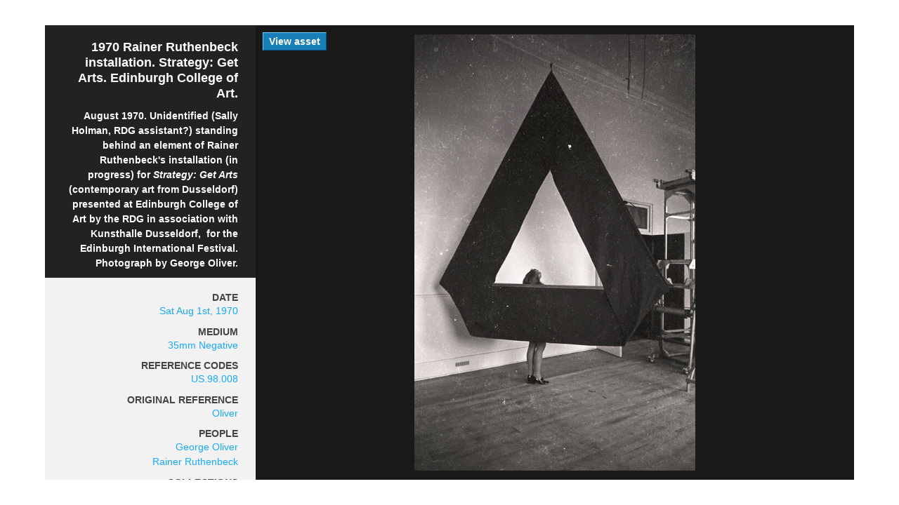

--- FILE ---
content_type: text/html; charset=utf-8
request_url: https://www.demarco-archive.ac.uk/assets/7891-1970_rainer_ruthenbeck_installation_strategy_get_arts_edinburgh_college_art/lightbox
body_size: 1219
content:
<!DOCTYPE html>
<html>
<head>
<title>DemarcoArchive</title>
<link rel="stylesheet" href="/site_assets/application-707d7aea4e90d106887d5f94d9cbc6b949b1b140d81373c67168161b76c3c036.css" media="all" />
<meta name="csrf-param" content="authenticity_token" />
<meta name="csrf-token" content="4y_4KHRK7_G3dhi3_Qe47eUg1_sHfN3rdmI2Fottc9qtvFGiSxLf39wGF60KoXdDom-4BZkYtBhKnbrknbWcDA" />
</head>
<body>
<div class='lightbox-container'>
<div class='lightbox single-asset-view'>
<div class='lb-img lb-block'>
<img src="/rails/active_storage/representations/redirect/eyJfcmFpbHMiOnsibWVzc2FnZSI6IkJBaHBBcWNmIiwiZXhwIjpudWxsLCJwdXIiOiJibG9iX2lkIn19--116c71630f24c0f0566748732b7c9eefc908a858/eyJfcmFpbHMiOnsibWVzc2FnZSI6IkJBaDdCem9MWm05eWJXRjBTU0lJYW5CbkJqb0dSVlE2RkhKbGMybDZaVjkwYjE5c2FXMXBkRnNIYVFJZ0Eya0NJQU09IiwiZXhwIjpudWxsLCJwdXIiOiJ2YXJpYXRpb24ifX0=--1c097ed8a058f16c4a0b27f199af534d3f478dc6/11544l.jpg" />
<a class="lightbox-link" href="/assets/7891-1970_rainer_ruthenbeck_installation_strategy_get_arts_edinburgh_college_art">View asset
</a></div>
<div class='lb-details lb-block'>
<div class='single-info'>
<h1>1970 Rainer Ruthenbeck installation. Strategy: Get Arts. Edinburgh College of Art.</h1>
<p>August 1970. Unidentified (Sally Holman, RDG assistant?) standing behind an element of Rainer Ruthenbeck's installation (in progress) for <em>Strategy: Get Arts</em> (contemporary art from Dusseldorf) presented at Edinburgh College of Art by the RDG in association with Kunsthalle Dusseldorf,  for the Edinburgh International Festival. Photograph by George Oliver.</p>
</div>
<div class='single-extra'>
<h2>Date</h2>
<p><a href="/search?search_type=assets&amp;on=1970-08-01">Sat Aug 1st, 1970</a></p>
<h2>Medium</h2>
<p><a href="/search?search_type=assets&amp;medium=35mm Negative">35mm Negative</a></p>
<h2>Reference Codes</h2>
<p><a href="/search?search_type=assets&amp;archive_reference=US.98.008">US.98.008</a></p>
<h2>Original Reference</h2>
<p><a href="/search?search_type=assets&amp;archive_original_code=Oliver">Oliver</a></p>
<h2>people</h2>
<p>
<a href="/people/44-george_oliver">George Oliver</a>
<br>
<a href="/people/390-rainer_ruthenbeck">Rainer Ruthenbeck</a>
<br>
</p>
<h2>collections</h2>
<p>
<a href="/collections/3-strategy_get_arts">Strategy: Get Arts</a>
<br>
<a href="/collections/18-edinburgh_international_festival">Edinburgh International Festival</a>
<br>
<a href="/collections/91-edinburgh_college_art">Edinburgh College of Art</a>
<br>
<a href="/collections/46-kunsthalle_dusseldorf">Kunsthalle Dusseldorf</a>
<br>
<a href="/collections/7-edinburgh">Edinburgh</a>
<br>
</p>
<h2>tags</h2>
<a href="/search?search_type=assets&amp;tags[]=Exhibition&amp;tags_combo=any">Exhibition</a>, <a href="/search?search_type=assets&amp;tags[]=Strategy: Get Arts&amp;tags_combo=any">Strategy: Get Arts</a>, <a href="/search?search_type=assets&amp;tags[]=N/A&amp;tags_combo=any">N/A</a>, <a href="/search?search_type=assets&amp;tags[]=Edinburgh Festival&amp;tags_combo=any">Edinburgh Festival</a>, <a href="/search?search_type=assets&amp;tags[]=Edinburgh International Festival&amp;tags_combo=any">Edinburgh International Festival</a>, <a href="/search?search_type=assets&amp;tags[]=Institution&amp;tags_combo=any">Institution</a>, <a href="/search?search_type=assets&amp;tags[]=Edinburgh College of Art&amp;tags_combo=any">Edinburgh College of Art</a>, <a href="/search?search_type=assets&amp;tags[]=Kunsthalle Dusseldorf&amp;tags_combo=any">Kunsthalle Dusseldorf</a>, <a href="/search?search_type=assets&amp;tags[]=Places&amp;tags_combo=any">Places</a>, <a href="/search?search_type=assets&amp;tags[]=Edinburgh&amp;tags_combo=any">Edinburgh</a>
</div>
</div>
</div>

</div>
</body>
</html>
